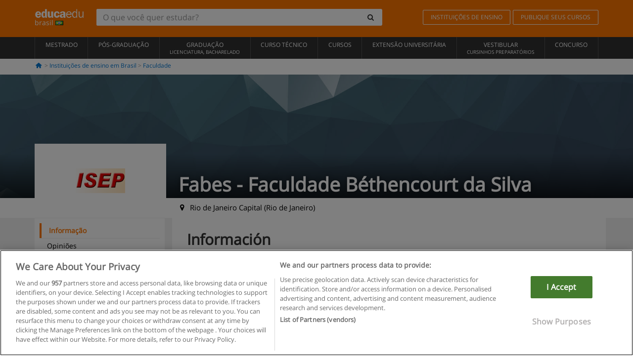

--- FILE ---
content_type: text/html; charset=UTF-8
request_url: https://www.educaedu-brasil.com/centros/fabes--faculdade-bethencourt-da-silva-uni1609
body_size: 16854
content:
<!DOCTYPE html>
<html lang="pt-BR">
    
    <head>
        
        <meta charset="UTF-8">
        <meta http-equiv="X-UA-Compatible" content="IE=edge">
        <meta name="viewport" content="width=device-width, initial-scale=1.0">
           
           <link rel="amphtml" href="https://www.educaedu-brasil.com/amp/centros/fabes--faculdade-bethencourt-da-silva-uni1609">
        <link rel="canonical" href="https://www.educaedu-brasil.com/centros/fabes--faculdade-bethencourt-da-silva-uni1609">
    
    <meta name="robots" content="index, follow">
    <meta name="googlebot" content="index, follow">
    <meta name="description" content="Isep é uma instituição de ensino e pesquisa que atua nas áreas de pós graduação lato sensu e stricto sensu  extensão e aperfeiçoamento.  
 
   o">
    
            
            
        <title> 
                         
     
        Fabes - Faculdade Béthencourt da Silva no Rio de Janeiro Capital
            | Educaedu
</title>
        <link rel="dns-prefetch" href="https://static1.educaedu-brasil.com/">
        <link rel="preconnect" href="https://static1.educaedu-brasil.com/" crossorigin >
        <link rel="dns-prefetch" href="https://statictrack.educatrack.com/">
        <link rel="dns-prefetch" href="https://track.educatrack.com/">
        <link rel="dns-prefetch" href="https://fonts.gstatic.com">
        <link rel="dns-prefetch" href="https://www.googletagmanager.com">
        <link rel="dns-prefetch" href="https://www.google-analytics.com">
        <link rel="preconnect" href="https://statictrack.educatrack.com/" crossorigin>
        <link rel="preconnect" href="https://track.educatrack.com/" crossorigin>
        <link rel="preconnect" href="https://fonts.gstatic.com" crossorigin>
        <link rel="preconnect" href="https://www.googletagmanager.com" crossorigin>        
        <link rel="preconnect" href="https://www.google-analytics.com" crossorigin>

        <link rel="preload" href="https://static1.educaedu-brasil.com/build/images/logo-educaedu.svg" fetchpriority="high"  as="image" type="image/svg+xml" >
<link rel="preload" href="https://fonts.gstatic.com/s/opensans/v16/mem8YaGs126MiZpBA-UFVZ0bf8pkAg.woff2" media="(min-width: 768px)" as="font" type="font/woff2" crossorigin>
<link rel="preload" href="https://static1.educaedu-brasil.com/build/fonts/icons-educaedu.2e429f28.woff2" media="(min-width: 768px)" as="font" type="font/woff2" crossorigin>
<style>
    @font-face {
        font-family: "Open sans fallback";
        size-adjust: 103.50%;
        ascent-override: 103%;
        src: local("Arial");
    }
</style>            <style>
        .icon-mail-alt:before{content:'\f0e0'}@-ms-viewport{width:device-width}.btn-orange{color:#fff;background-color:#ff7600;border-color:#eb8500;font-weight:700;border-radius:6px;padding:4px 20px;background:#ff7600;background:-webkit-linear-gradient(#fd8c2b,#ff7600);background:-o-linear-gradient(#fd8c2b,#ff7600);background:-moz-linear-gradient(#fd8c2b,#ff7600);background:linear-gradient(#fd8c2b,#ff7600)}.btn-educaedu-old{border-radius:6px;background:#ff7600;background:-webkit-linear-gradient(#fd8c2b,#ff7600);background:-o-linear-gradient(#fd8c2b,#ff7600);background:-moz-linear-gradient(#fd8c2b,#ff7600);background:linear-gradient(#fd8c2b,#ff7600)}.cta{border-top:1px solid #f2f2f2;margin-top:10px;position:fixed;bottom:0;width:100%;left:0;padding:10px;background-color:#fff}.cta a{display:block}.course-content-row{margin-bottom:7px;font-size:12px}.course-content-row.grey-text{font-size:12px}.grey-text{color:#757575;font-family:Arial,Helvetica,sans-serif}.btn-orange{padding:4px 20px}@media screen and (max-width:767px){.btn-educaedu-old{display:block}.btn-educaedu-old{flex-grow:1;font-size:13px}}.course-buttons .btn-educaedu-primary i{display:none}[class^=icon-]:before{font-family:icons-educaedu;font-style:normal;font-weight:400;speak:none;display:inline-block;text-decoration:inherit;width:1em;margin-right:.2em;text-align:center;font-variant:normal;text-transform:none;line-height:1em;margin-left:.2em;-webkit-font-smoothing:antialiased;-moz-osx-font-smoothing:grayscale}.icon-search:before{content:'\e800'}.icon-down-open:before{content:'\e801'}.icon-cancel:before{content:'\e804'}.icon-location:before{content:'\e808'}.icon-home:before{content:'\e815'}.icon-menu:before{content:'\f008'}html{font-family:sans-serif;-ms-text-size-adjust:100%;-webkit-text-size-adjust:100%}body{margin:0}header,nav,section{display:block}a{background-color:transparent}b,strong{font-weight:700}h1{font-size:2em;margin:.67em 0}img{border:0}svg:not(:root){overflow:hidden}button,input{color:inherit;font:inherit;margin:0}button{overflow:visible}button{text-transform:none}button{-webkit-appearance:button}button::-moz-focus-inner,input::-moz-focus-inner{border:0;padding:0}input{line-height:normal}input[type=search]{-webkit-appearance:textfield;-webkit-box-sizing:content-box;-moz-box-sizing:content-box;box-sizing:content-box}input[type=search]::-webkit-search-cancel-button,input[type=search]::-webkit-search-decoration{-webkit-appearance:none}*{-webkit-box-sizing:border-box;-moz-box-sizing:border-box;box-sizing:border-box}:after,:before{-webkit-box-sizing:border-box;-moz-box-sizing:border-box;box-sizing:border-box}html{font-size:10px}body{font-family:"Helvetica Neue",Helvetica,Arial,sans-serif;font-size:14px;line-height:1.42857143;color:#333;background-color:#fff}button,input{font-family:inherit;font-size:inherit;line-height:inherit}a{color:#337ab7;text-decoration:none}img{vertical-align:middle}.img-responsive{display:block;max-width:100%;height:auto}h1,h2,h3,h4{font-family:inherit;font-weight:500;line-height:1.1;color:inherit}h1,h2,h3{margin-top:20px;margin-bottom:10px}h4{margin-top:10px;margin-bottom:10px}h1{font-size:36px}h3{font-size:24px}h4{font-size:18px}p{margin:0 0 10px}ul{margin-top:0;margin-bottom:10px}.container{padding-right:15px;padding-left:15px;margin-right:auto;margin-left:auto}@media (min-width:768px){.container{width:750px}}@media (min-width:992px){.container{width:970px}}@media (min-width:1200px){.container{width:1170px}}.row{margin-right:-15px;margin-left:-15px}.col-md-12,.col-md-3,.col-md-9,.col-sm-4,.col-sm-8,.col-xs-12{position:relative;min-height:1px;padding-right:15px;padding-left:15px}.col-xs-12{float:left}.col-xs-12{width:100%}@media (min-width:768px){.col-sm-4,.col-sm-8{float:left}.col-sm-8{width:66.66666667%}.col-sm-4{width:33.33333333%}}@media (min-width:992px){.col-md-12,.col-md-3,.col-md-9{float:left}.col-md-12{width:100%}.col-md-9{width:75%}.col-md-3{width:25%}}input[type=search]{-webkit-box-sizing:border-box;-moz-box-sizing:border-box;box-sizing:border-box;-webkit-appearance:none;appearance:none}.form-control{display:block;width:100%;height:34px;padding:6px 12px;font-size:14px;line-height:1.42857143;color:#555;background-color:#fff;background-image:none;border:1px solid #ccc;border-radius:4px;-webkit-box-shadow:inset 0 1px 1px rgba(0,0,0,.075);box-shadow:inset 0 1px 1px rgba(0,0,0,.075)}.form-control::-moz-placeholder{color:#999;opacity:1}.form-control:-ms-input-placeholder{color:#999}.form-control::-webkit-input-placeholder{color:#999}.form-control::-ms-expand{background-color:transparent;border:0}.btn{display:inline-block;margin-bottom:0;font-weight:400;text-align:center;white-space:nowrap;vertical-align:middle;-ms-touch-action:manipulation;touch-action:manipulation;background-image:none;border:1px solid transparent;padding:6px 12px;font-size:14px;line-height:1.42857143;border-radius:4px}.btn-default{color:#333;background-color:#fff;border-color:#ccc}.fade{opacity:0}.collapse{display:none}.input-group{position:relative;display:table;border-collapse:separate}.input-group .form-control{position:relative;z-index:2;float:left;width:100%;margin-bottom:0}.input-group .form-control,.input-group-btn{display:table-cell}.input-group-btn{width:1%;white-space:nowrap;vertical-align:middle}.input-group .form-control:first-child,.input-group-btn:last-child>.btn:not(:last-child):not(.dropdown-toggle){border-top-right-radius:0;border-bottom-right-radius:0}.input-group-btn:last-child>.btn{border-top-left-radius:0;border-bottom-left-radius:0}.input-group-btn{position:relative;font-size:0;white-space:nowrap}.input-group-btn>.btn{position:relative}.input-group-btn>.btn+.btn{margin-left:-1px}.input-group-btn:last-child>.btn{z-index:2;margin-left:-1px}.nav{padding-left:0;margin-bottom:0;list-style:none}.nav>li{position:relative;display:block}.nav>li>a{position:relative;display:block;padding:10px 15px}.navbar{position:relative;min-height:50px;margin-bottom:20px;border:1px solid transparent}.navbar-collapse{padding-right:15px;padding-left:15px;overflow-x:visible;border-top:1px solid transparent;-webkit-box-shadow:inset 0 1px 0 rgba(255,255,255,.1);box-shadow:inset 0 1px 0 rgba(255,255,255,.1);-webkit-overflow-scrolling:touch}.container>.navbar-collapse,.container>.navbar-header{margin-right:-15px;margin-left:-15px}.navbar-brand{float:left;height:50px;padding:15px;font-size:18px;line-height:20px}.navbar-brand>img{display:block}@media (min-width:768px){.navbar{border-radius:4px}.navbar-header{float:left}.navbar-collapse{width:auto;border-top:0;-webkit-box-shadow:none;box-shadow:none}.navbar-collapse.collapse{display:block!important;height:auto!important;padding-bottom:0;overflow:visible!important}.container>.navbar-collapse,.container>.navbar-header{margin-right:0;margin-left:0}.navbar>.container .navbar-brand{margin-left:-15px}.navbar-toggle{display:none}}.navbar-toggle{position:relative;float:right;padding:9px 10px;margin-right:15px;margin-top:8px;margin-bottom:8px;background-color:transparent;background-image:none;border:1px solid transparent;border-radius:4px}.navbar-nav{margin:7.5px -15px}.navbar-nav>li>a{padding-top:10px;padding-bottom:10px;line-height:20px}@media (min-width:768px){.navbar-nav{float:left;margin:0}.navbar-nav>li{float:left}.navbar-nav>li>a{padding-top:15px;padding-bottom:15px}.navbar-form .form-control{display:inline-block;width:auto;vertical-align:middle}.navbar-form .input-group{display:inline-table;vertical-align:middle}.navbar-form .input-group .form-control,.navbar-form .input-group .input-group-btn{width:auto}.navbar-form .input-group>.form-control{width:100%}}.navbar-form{padding:10px 15px;margin-right:-15px;margin-left:-15px;border-top:1px solid transparent;border-bottom:1px solid transparent;-webkit-box-shadow:inset 0 1px 0 rgba(255,255,255,.1),0 1px 0 rgba(255,255,255,.1);box-shadow:inset 0 1px 0 rgba(255,255,255,.1),0 1px 0 rgba(255,255,255,.1);margin-top:8px;margin-bottom:8px}@media (min-width:768px){.navbar-form{width:auto;padding-top:0;padding-bottom:0;margin-right:0;margin-left:0;border:0;-webkit-box-shadow:none;box-shadow:none}.navbar-right{float:right!important;margin-right:-15px}}.navbar-default{background-color:#f8f8f8;border-color:#e7e7e7}.navbar-default .navbar-nav>li>a{color:#777}.navbar-default .navbar-collapse{border-color:#e7e7e7}button.close{padding:0;background:0 0;border:0;-webkit-appearance:none;appearance:none}.modal{position:fixed;top:0;right:0;bottom:0;left:0;z-index:1050;display:none;overflow:hidden;-webkit-overflow-scrolling:touch;outline:0}.modal.fade .modal-dialog{-webkit-transform:translate(0,-25%);-ms-transform:translate(0,-25%);-o-transform:translate(0,-25%);transform:translate(0,-25%)}.modal-dialog{position:relative;width:auto;margin:10px}.modal-content{position:relative;background-color:#fff;-webkit-background-clip:padding-box;background-clip:padding-box;border:1px solid #999;border:1px solid rgba(0,0,0,.2);border-radius:6px;-webkit-box-shadow:0 3px 9px rgba(0,0,0,.5);box-shadow:0 3px 9px rgba(0,0,0,.5);outline:0}.modal-header{padding:15px;border-bottom:1px solid #e5e5e5}.modal-header .close{margin-top:-2px}.modal-title{margin:0;line-height:1.42857143}@media (min-width:768px){.modal-dialog{width:600px;margin:30px auto}.modal-content{-webkit-box-shadow:0 5px 15px rgba(0,0,0,.5);box-shadow:0 5px 15px rgba(0,0,0,.5)}}.container:after,.container:before,.modal-header:after,.modal-header:before,.nav:after,.nav:before,.navbar-collapse:after,.navbar-collapse:before,.navbar-header:after,.navbar-header:before,.navbar:after,.navbar:before,.row:after,.row:before{display:table;content:" "}.container:after,.modal-header:after,.nav:after,.navbar-collapse:after,.navbar-header:after,.navbar:after,.row:after{clear:both}.hidden{display:none!important}.visible-xs{display:none!important}@media (max-width:767px){.visible-xs{display:block!important}.hidden-xs{display:none!important}}body{font-family:'Open sans',Helvetica,Arial,sans-serif;background-color:transparent}h1,h2,h3,h4{font-family:'Open sans',Helvetica,Arial,sans-serif}.btn{font-family:"Open sans",Helvetica,Arial,sans-serif}h1{font-weight:600;margin-top:0;margin-bottom:0;font-size:16px;line-height:18px}h2{font-size:24px;margin-bottom:20px;font-weight:600;color:#333}a{color:#337ab7}@media (max-width:384px){h2{font-size:18px}}h3{font-size:18px}.form-control{-webkit-box-shadow:none;box-shadow:none}@media only screen and (max-width:767px){.hidden-xs{display:none!important}}@media only screen and (max-width:360px){.hidden-xxs{display:none!important}.hidden-xs{display:none!important}}.btn,.form-control{border-radius:2px}.back-to-top{position:fixed;bottom:20px;right:20px;display:none;z-index:9;border-radius:50%;height:35px;width:35px;background-color:transparent;font-size:21px;color:#b7b7b7;padding:0;-ms-transform:rotate(180deg);-webkit-transform:rotate(180deg);transform:rotate(180deg)}[class^=icon-]:before{visibility:visible}.form-control::-webkit-input-placeholder{font-style:normal}.form-control::-moz-placeholder{font-style:normal}.form-control:-ms-input-placeholder{font-style:normal}.form-control:-moz-placeholder{font-style:normal}a{color:#0076d1}button.close{-webkit-appearance:none;padding:0;background:0 0;border:0}.close{float:right;font-size:21px;font-weight:700;line-height:1;color:#000;text-shadow:0 1px 0 #fff;opacity:.2}.SimpleBreadcrumb_container{padding:15px;font-size:12px;width:100%}.breadcrumb-element:not(:last-child):after{content:' > ';color:#999}.barracookies{z-index:99999;position:fixed;left:0;right:0;bottom:0;padding:5px;background:#f5f5f5;line-height:20px;font-size:12px;text-align:center;box-sizing:border-box;display:none}.barracookies a.view-more{color:#f04d00;text-decoration:none;font-size:12px}.barracookies button.cookie-bar-close-option{background-color:transparent;border:0;color:#f04d00}.barracookies .container{position:relative}.barracookies .container .container-text{width:auto;height:auto;margin:0 auto;position:relative;display:inline}.modal{padding-right:0!important}.modal button.close{-webkit-appearance:none;padding:0;background:0 0;border:0}.modal .close{float:right;font-size:21px;font-weight:700;line-height:1;color:#000;text-shadow:0 1px 0 #fff;opacity:.2}.modal-educaedu-old .close{margin-top:-26px;background-color:#ff7800!important;padding:2px 10px!important;opacity:1;border:0;color:#fff;text-shadow:none;position:absolute;z-index:99;right:0;top:1px}.modal-educaedu-old .modal-header .modal-title{display:none}.modal-educaedu-old .modal-header{padding:0;margin-top:-1px}.modal-educaedu-old .modal-content{border-radius:0}.modal-dialog{margin:60px auto 0}.modal-content{border:0}.modal-content-big{width:60%}@media (max-width:1200px){.modal-content-big{width:90%}}.modal-iframe{position:absolute;top:0;left:0}@media screen and (-webkit-min-device-pixel-ratio:0){input{font-size:16px!important}}ul.full-width li span{display:block;font-size:10px;margin-top:-6px}ul.full-width{width:100%}ul.full-width li{list-style:none;text-align:center;border-right:1px solid #545454;-webkit-box-flex:1;-ms-flex-positive:1;flex-grow:1}ul.full-width li:first-child{border-left:1px solid #545454}ul.full-width li a{display:block;text-decoration:none}@media only screen and (max-width:995px){ul.full-width li,ul.full-width li:first-child{border-right:none;border-left:none}ul.full-width li a{font-size:12px}ul.full-width li span{font-size:8px}}ul.full-width{display:table;table-layout:fixed;display:-webkit-box;display:-ms-flexbox;display:flex;-webkit-box-orient:horizontal;-webkit-box-direction:normal;-ms-flex-direction:row;flex-direction:row}.navbar-collapse{padding-right:0;padding-left:0}.navbar-orange{background:#ff7600;margin-bottom:0;border-radius:0}.navbar-orange a{color:#fff}.navbar-orange .navbar-brand{height:auto;padding:18px 15px 14px;font-size:14px}.navbar-brand span img{vertical-align:baseline;height:9px}.navbar-orange .navbar-brand>img{height:18px}.navbar-orange .navbar-nav>li>a{border:1px solid;padding-top:4px;padding-bottom:4px;margin-top:20px;margin-left:5px;font-size:12px}.navbar-orange .navbar-right{margin-right:0}.navbar-nav>li>a{padding-top:25px;padding-bottom:25px}.navbar{min-height:0;margin-bottom:0;border-radius:0;border:0}.navbar-toggle{margin-bottom:0;font-size:21px;color:#fff;padding:5px 0;border-radius:2px}.navbar-default{background-color:#303030}.navbar-default .navbar-nav>li>a{color:#fff}.navbar-default .navbar-nav>li>a{font-size:12px;padding:6px 0 4px;text-transform:uppercase;height:100%}.navbar-brand>img{vertical-align:baseline;width:100px}.navbar-form{padding:10px;display:inline-block}.navbar-form .input-group-btn .btn{border-left-color:transparent}.navbar-form .form-control{border:0;-webkit-box-shadow:none;box-shadow:none}.navbar-form .btn,.navbar-form .form-control{border:1px solid #fff}@media only screen and (max-width:767px){.navbar-orange .navbar-brand{padding:12px 16px 10px 15px}.li-centers{border-top:1px solid #545454}.navbar-form .input-group>.form-control{width:100%}.navbar-form{margin-top:0;margin-bottom:0;padding-top:0;border-top:0;box-shadow:none;display:block}.navbar-brand>img{width:100px}}.header-buscador button,.header-buscador input{border:0;box-shadow:none}.header-buscador .btn-close{display:none}.header-buscador .input-group-btn .btn{border-top-right-radius:3px!important;border-bottom-right-radius:3px!important}@media (max-width:767px){.barracookies .container .container-text{display:block}.header-buscador{max-width:100%;position:fixed;z-index:10;top:0;right:15px;border:0;left:15px;background:#fff;border-bottom:1px solid #ccc;box-shadow:0 0 5px rgba(0,0,0,.2)}.header-buscador .navbar-form{margin-right:0;margin-left:0;margin-top:12px;margin-bottom:2px}.header-search-action-button{background-color:#ff7600;color:#fff;border:1px solid #ff7600!important;border-radius:3px!important}.header-search-action-button .icon-search:before{font-size:18px}.header-buscador .btn-close{border:0;margin-left:2px;display:inline-block;background-color:transparent;color:var(--color-grisoscuro)}.header-buscador .input-group-btn{padding-left:10px}.header-buscador .navbar-form input{border-bottom:1px solid}}@media (min-width:768px){.header-buscador.collapse{display:inline-table!important}.header-buscador{width:calc(100% - 480px)}.header-buscador .navbar-form,.header-buscador .navbar-form .input-group{width:100%}}header h1{font-size:24px;line-height:40px;text-align:left;font-weight:400;color:#fff}header a,header h1,nav a{font-family:'Open Sans',sans-serif}ul{list-style:none}h2,h3,h4,header h1{font-family:var(--headings-font);margin-top:1.5em;margin-bottom:.1em;line-height:1.5em!important;font-weight:700}h2{font-size:30px}h3{font-weight:700;font-size:21px}h4{font-size:18px;font-weight:600}div>h2:first-child{margin-top:0}p{margin:0 0 20px}:root{--scrollspy-height:51px}.side-menu-block{position:-webkit-sticky;position:-moz-sticky;position:-o-sticky;position:-ms-sticky;position:sticky;top:0;z-index:5}.side-menu{background-color:#fff;-webkit-box-shadow:0 2px 3px 0 rgba(0,0,0,.07);-moz-box-shadow:0 0 9px 0 rgba(0,0,0,.07);box-shadow:0 2px 3px 0 rgba(0,0,0,.07);margin:0 -15px;height:var(--scrollspy-height);z-index:12;overflow-y:hidden;border-bottom:1px solid #f2f2f2;border-top:1px solid #f2f2f2}.side-menu ul{padding:0;margin:0}.side-menu li{border:none;line-height:18px;margin-bottom:0;background-color:#fff;border-top:1px solid #eee;position:relative;margin-top:0}.side-menu li:first-child{border-top:0}.side-menu .link{padding:16px 50px 16px 15px;color:#000;display:block;width:100%;overflow:hidden;white-space:nowrap;text-overflow:ellipsis;font-size:1.2em}.side-menu .link.active{color:#ff7600;text-decoration:none;font-weight:600}.side-menu .open-button{position:absolute;top:0;bottom:0;right:0;text-align:right;background-color:transparent;border:0;height:51px;width:100%;padding:15px 25px}.side-menu-logo{display:none}@media (min-width:768px){.side-menu-block{top:15px}.side-menu{height:auto;padding:10px;margin:auto;-webkit-box-shadow:none;-moz-box-shadow:none;box-shadow:none}.side-menu ul{transform:translateY(0)!important}.side-menu .link{padding:6px 30px 6px 15px;white-space:break-spaces;font-size:1em}.side-menu .link.active{border-left:4px solid #ff7600}.side-menu .open-button{display:none}}.center-detail-body{background-color:#f2f2f2}.center-detail-block{background-color:#fff;margin-bottom:20px;padding:20px 0}@media (min-width:768px){.center-detail-block{padding-left:15px;padding-right:15px}}.SimpleBreadcrumb_container{background-color:#fff;padding:5px 15px 10px}.ficha .navbar-brand{width:224px;height:130px;float:left;padding:0;margin-top:-80px;margin-left:0!important;overflow:hidden;background:#fff;text-align:center;line-height:160px;color:#fff!important;font-size:2em;position:relative}@media (min-width:768px){.ficha .navbar-brand{width:220px}.ficha .navbar-brand img{max-width:190px;width:auto}}@media (min-width:992px){.ficha .navbar-brand{width:214px;height:120px;margin-top:-80px}}.ficha .navbar-brand img{position:absolute;margin:auto;top:0;left:0;right:0;bottom:0}@media (min-width:1200px){.ficha .navbar-brand{width:266px;height:150px;margin-top:-110px}.ficha .navbar-brand img{max-width:240px}}.fondo-imagen{overflow:hidden;height:250px;position:relative}.fondo-imagen img{width:100%;height:auto;position:absolute;top:0;bottom:0;margin-top:auto;margin-bottom:auto}@media (min-width:768px){.SimpleBreadcrumb_container{background-color:transparent}.fondo-negro{background:rgba(0,0,0,.7);background:-webkit-linear-gradient(transparent,rgba(0,0,0,.7));background:-o-linear-gradient(transparent,rgba(0,0,0,.7));background:-moz-linear-gradient(transparent,rgba(0,0,0,.7));background:linear-gradient(transparent,rgba(0,0,0,.7));height:90px;margin-top:-90px;position:absolute;width:100%}}.site-name{color:#fff;font-size:2.8em;line-height:45px!important;margin-bottom:46px!important;bottom:0;text-shadow:0 0 10px rgba(0,0,0,.5);margin-left:25px;position:absolute;display:inline-block}@media (max-width:992px){.site-name{font-size:2.4em}}@media (max-width:767px){.fondo-imagen{max-height:70px}.site-name{position:inherit;color:#000;font-size:20px;line-height:1.4em!important;text-shadow:none;padding:5px 0;margin-bottom:0!important;margin-left:0;margin-top:0}.ficha .navbar-brand{max-width:100px;max-height:55px;float:left;margin-top:-22px;margin-right:10px;border:3px solid #fff}}.site-description{color:#000;font-size:1.1em;float:left;margin-top:9px!important;margin-left:22px;position:absolute}.center-header{max-height:360px;overflow:hidden}@media (max-width:490px){.site-description{color:#fff;font-size:1.3em;float:left;margin-top:-80px!important;margin-left:125px}}.back-to-top{bottom:55px}.center-logo{display:none;grid-area:center-logo}.course-title{grid-area:course-title}.course-info{grid-area:course-info}.course-description{display:none;grid-area:course-description}.course-buttons{grid-area:course-buttons}.course-download-button{grid-area:course-download-button}.course-whatsapp-button{grid-area:course-whatsapp-button}.course-info-button{grid-area:course-info-button}.sf-minitoolbar{background-color:#222;border-top-left-radius:4px;bottom:0;box-sizing:border-box;display:none;height:36px;padding:6px;position:fixed;right:0;z-index:99999}.sf-minitoolbar button{background-color:transparent;padding:0;border:none}.sf-minitoolbar svg{max-height:24px;max-width:24px;display:inline}.sf-toolbar-clearer{clear:both;height:36px}.sf-display-none{display:none}.sf-toolbarreset *{box-sizing:content-box;vertical-align:baseline;letter-spacing:normal;width:auto}.sf-toolbarreset{background-color:#222;bottom:0;box-shadow:0 -1px 0 rgba(0,0,0,.2);color:#eee;font:11px Arial,sans-serif;left:0;margin:0;padding:0 36px 0 0;position:fixed;right:0;text-align:left;text-transform:none;z-index:99999;direction:ltr;-webkit-font-smoothing:subpixel-antialiased;-moz-osx-font-smoothing:auto}.sf-toolbarreset svg{height:20px;width:20px;display:inline-block}.sf-toolbarreset .sf-cancel-button{color:#444}.sf-toolbarreset .hide-button{background:#444;display:block;position:absolute;top:0;right:0;width:36px;height:36px;text-align:center;border:none;margin:0;padding:0}.sf-toolbarreset .hide-button svg{max-height:18px;margin-top:1px}.sf-toolbar-block{display:block;float:left;height:36px;margin-right:0;white-space:nowrap;max-width:15%}.sf-toolbar-block>a{display:block;text-decoration:none;background-color:transparent;color:inherit}.sf-toolbar-block span{display:inline-block}.sf-toolbar-block .sf-toolbar-value{color:#f5f5f5;font-size:13px;line-height:36px;padding:0}.sf-toolbar-block .sf-toolbar-info{border-collapse:collapse;display:table;z-index:100000}.sf-toolbar-block .sf-toolbar-info-piece{border-bottom:3px solid transparent;display:table-row}.sf-toolbar-block .sf-toolbar-info-piece:last-child{margin-bottom:0}.sf-toolbar-block .sf-toolbar-info-piece b{color:#aaa;display:table-cell;font-size:11px;padding:4px 8px 4px 0}.sf-toolbar-block:not(.sf-toolbar-block-dump) .sf-toolbar-info-piece span{color:#f5f5f5}.sf-toolbar-block .sf-toolbar-info-piece span{font-size:12px}.sf-toolbar-block .sf-toolbar-info{background-color:#444;bottom:36px;color:#f5f5f5;display:none;padding:9px 0;position:absolute}.sf-toolbar-block .sf-toolbar-icon{display:block;height:36px;padding:0 7px;overflow:hidden;text-overflow:ellipsis}.sf-toolbar-block-request .sf-toolbar-icon{padding-left:0;padding-right:0}.sf-toolbar-block .sf-toolbar-icon svg{border-width:0;position:relative;top:8px;vertical-align:baseline}.sf-toolbar-block .sf-toolbar-icon svg+span{margin-left:4px}.sf-toolbar-icon .sf-toolbar-value{display:none}@media (min-width:768px){.sf-toolbar-icon .sf-toolbar-value{display:inline}.sf-toolbar-block .sf-toolbar-icon svg{top:6px}.sf-toolbar-block .sf-toolbar-icon{padding:0 10px}.sf-toolbar-block-request .sf-toolbar-icon{padding-left:0;padding-right:0}.sf-toolbar-block .sf-toolbar-info-piece b{font-size:12px}.sf-toolbar-block .sf-toolbar-info-piece span{font-size:13px}}        
    </style>
        
         
        
        <link rel="shortcut icon" href="https://static1.educaedu-brasil.com/build/images/favicon-educaedu.ico">
        <link rel="apple-touch-icon" href="https://static1.educaedu-brasil.com/apple-touch-icon.png">
        
        <script>
            window.onerror = function (msg, file, lineNo, columnNo, error){
                if(/googlebot/i.test(navigator.userAgent)){
                    return false;
                }
                var params = 'url='+window.location.href+'&line='+lineNo+'&col='+columnNo+'&message='+msg+'&error='+error+'&file='+file;
                var xhttp = new XMLHttpRequest();
                xhttp.open('POST','/js-errors',true);
                xhttp.setRequestHeader('Content-type', 'application/x-www-form-urlencoded');
                xhttp.send(params);
                if(typeof error !== 'undefined') {
                    dataLayer = dataLayer || [];
                    dataLayer.push({'event':'error_js'});
                }
                return false;
            };
        </script>

                    <script>var userEmail = '';</script>
                
            <script>
        var pageOptions = { 
            'pubId' : 'pub-0159970609929852',
            'channel': '4366735624',
            'adtest': 'off',                   
            'hl': 'pt',
            'ie': 'utf8',
            'oe': 'utf8',
            'mode': '',
            'siteLinks': false,
            'personalizedAds': true,
            'styleId': '5412800633',
            'query': 'Fabes faculdade béthencourt da silva no Brasil',
            'number': 3
        };

        var adblocks = [{'container' : 'adsgoogle2'}]; 

                 
            adblocks.push({'container' : 'adsgoogle1'}); 
         

    </script> 
        
        <!-- Google Tag Manager -->
        <script>(function(w,d,s,l,i){w[l]=w[l]||[];w[l].push({'gtm.start':
        new Date().getTime(),event:'gtm.js'});var f=d.getElementsByTagName(s)[0],
        j=d.createElement(s),dl=l!='dataLayer'?'&l='+l:'';j.async=true;j.src=
        'https://www.googletagmanager.com/gtm.js?id='+i+dl;f.parentNode.insertBefore(j,f);
        })(window,document,'script','dataLayer','GTM-NWCBB9P');</script>
        <!-- End Google Tag Manager -->
        
                      
        <script async='async' src='https://www.googletagservices.com/tag/js/gpt.js'></script>
<script>
  var googletag = googletag || {};
  googletag.cmd = googletag.cmd || [];
</script>

<script>
var gptAdSlots = [];

googletag.cmd.push(function() {

    var map_sidebar_1 = googletag.sizeMapping()
        .addSize([0, 0], [[300, 250]])
        .addSize([320,0], [[300, 250]])
        .addSize([480,0], [[300, 250]])
        .addSize([768,0], [])
        .addSize([992,0], [[300, 250]])
        .build(); 

    var map_sidebar_2 = googletag.sizeMapping()
        .addSize([0, 0], [[300, 250]])
        .addSize([320,0], [[300, 250]])
        .addSize([768,0], [[160, 600],[120, 600]])
        .build();

    var map_content_1 = googletag.sizeMapping()
        .addSize([0, 0], [[300, 250]])
        .addSize([768,0], [[468,60]])
        .addSize([1200,0], [[728, 90]])
        .build();

    var map_content_2 = googletag.sizeMapping()
        .addSize([0, 0], [[300, 250]])
        .addSize([768,0], [[468,60]])
        .addSize([1200,0], [[728, 90]])
        .build();

    var map_content_3 = googletag.sizeMapping()
        .addSize([0, 0], [[300, 250]])
        .addSize([768,0], [[468,60]])
        .addSize([1200,0], [[728, 90]])
        .build();
        
    var map_leaderboard = googletag.sizeMapping()
        .addSize([0, 0], [[320, 50]])
        .addSize([320,0], [[320, 100],[320, 50]])
        .addSize([480,0], [[468, 60]])
        .addSize([768,0], [[728, 90]])
        .addSize([992,0], [[970, 90],[728, 90]])
        .build();

                gptAdSlots[0] = googletag.defineSlot('/41992410/EDU_CONTENT_1', [[468, 60], [300, 250], [728, 90]], 'div-gpt-ad-1645100302473-0')
            .defineSizeMapping(map_content_1)
            .setCollapseEmptyDiv(true)
            .addService(googletag.pubads());    
                    gptAdSlots[1] = googletag.defineSlot('/41992410/EDU_CONTENT_2', [[468, 60], [300, 250], [728, 90]], 'div-gpt-ad-1645100382073-0')
            .defineSizeMapping(map_content_2)
            .setCollapseEmptyDiv(true)
            .addService(googletag.pubads());    
                    gptAdSlots[2] = googletag.defineSlot('/41992410/EDU_CONTENT_2', [[468, 60], [300, 250], [728, 90]], 'div-gpt-ad-1645100432413-0')
            .defineSizeMapping(map_content_3)
            .setCollapseEmptyDiv(true)
            .addService(googletag.pubads());    
                        

    googletag.enableServices();
});
</script>
        
    </head>
    
    <body>
                 
        <!-- Google Tag Manager (noscript) -->
        <noscript><iframe src="https://www.googletagmanager.com/ns.html?id=GTM-NWCBB9P"
        height="0" width="0" style="display:none;visibility:hidden"></iframe></noscript>
        <!-- End Google Tag Manager (noscript) -->
        
        
                        <header class="header navbar navbar-orange country-code-br">
        <div class="container">
            
            <div class="navbar-header">
                <button  type="button" class="dev-open-menu navbar-toggle collapsed" aria-label="Menu" data-toggle="collapse" data-target="#navbar" aria-expanded="false" aria-controls="navbar">
                    <i class="icon-menu"></i>
                    <i class="icon-cancel ri-close-circle-line hidden"></i>
                </button>
                <button type="button" class="dev-open-search navbar-toggle collapsed" aria-label="procurar" data-toggle="collapse" data-target="#navbar-buscador" aria-expanded="false" aria-controls="navbar-buscador">
                    <span class="icon-search"></span>
                </button>

                <a class="navbar-brand" href="https://www.educaedu-brasil.com/" title="Educaedu Brasil">
                                            <img src="https://static1.educaedu-brasil.com/build/images/logo-educaedu.svg" onerror="this.onerror=null; this.src='https://static1.educaedu-brasil.com/build/images/logo-educaedu.png'" width="300" height="55" alt="Educaedu">                        
                                        <span class="hidden-xxs">
                        brasil
                        <img src="https://static1.educaedu-brasil.com/build/images/br.gif" alt="" width="16" height="11">
                    </span>
                </a> 
            </div>

            <div id="navbar-buscador" class="navbar-collapse collapse header-buscador" aria-expanded="false" role="navigation">
                <form class="navbar-form" method="get" action="https://www.educaedu-brasil.com/nf/search.php">
                    <div class="input-group">
                        <input type="search" name="txtBusqueda" id="header_search_text" aria-label="O que você quer estudar?" class="header_search_text form-control" placeholder="O que você quer estudar?">
                        <span class="input-group-btn">
                            <button class="btn btn-default header-search-action-button" aria-label="procurar" type="submit">
                                <span class="icon-search"></span>
                            </button>
                            <button class="btn btn-close" type="button" aria-label="Apagar"  data-toggle="collapse" data-target="#navbar-buscador">
                                <i class="icon-cancel ri-close-circle-line"></i>
                            </button>
                        </span>
                    </div>
                </form>
            </div>

            <ul class="nav navbar-nav navbar-right hidden-xs">               
                <li>
                                        <a href="https://www.educaedu-brasil.com/centros" class="btn" title="Instituições de ensino">
                        INSTITUIÇÕES DE ENSINO
                    </a>
                </li>
                <li>
                    <a href="https://www.educaedu-brasil.com/acesso-centro-educacional/publique-seus-cursos.php" class="btn" title="Publique seus cursos">
                        PUBLIQUE SEUS CURSOS
                    </a>
                </li>
            </ul>

        </div>
    </header>

    <nav class="navbar navbar-default">
        <div class="container">

            <div id="navbar" class="collapse navbar-collapse">

                <ul class="nav navbar-nav full-width">
                                    
                                                                                                                                                                                            
                                                                                                    <li class="">
                        <a href="https://www.educaedu-brasil.com/mestrado" title="Mestrado">
                            Mestrado
                                                    </a>
                    </li>
                    
                                    
                                                                                                                                                                                            
                                                                                                    <li class="">
                        <a href="https://www.educaedu-brasil.com/pos-graduacao" title="Pós-graduação">
                            Pós-graduação
                                                    </a>
                    </li>
                    
                                    
                                                                                        
                                                                                                    <li class="">
                        <a href="https://www.educaedu-brasil.com/graduacao" title="Graduação  licenciatura, bacharelado">
                            Graduação
                            <span> licenciatura, bacharelado</span>                        </a>
                    </li>
                    
                                    
                                                                                                                                                                                            
                                                                                                    <li class="">
                        <a href="https://www.educaedu-brasil.com/curso-tecnico" title="Curso técnico">
                            Curso técnico
                                                    </a>
                    </li>
                    
                                    
                                                                                                                                                                                            
                                                                                                    <li class="">
                        <a href="https://www.educaedu-brasil.com/cursos" title="Cursos">
                            Cursos
                                                    </a>
                    </li>
                    
                                    
                                                                                                                                                                                            
                                                                                                    <li class="">
                        <a href="https://www.educaedu-brasil.com/extensao-universitaria" title="Extensão Universitária">
                            Extensão Universitária
                                                    </a>
                    </li>
                    
                                    
                                                                                        
                                                                                                    <li class="">
                        <a href="https://www.educaedu-brasil.com/vestibular" title="Vestibular Cursinhos Preparatórios">
                            Vestibular
                            <span>Cursinhos Preparatórios</span>                        </a>
                    </li>
                    
                                    
                                                                                                                                                                                            
                                                                                                    <li class="">
                        <a href="https://www.educaedu-brasil.com/concurso" title="Concurso">
                            Concurso
                                                    </a>
                    </li>
                    
                                    <li class="li-centers visible-xs">
                                                <a href="https://www.educaedu-brasil.com/centros" class="btn" title="Instituições de ensino">
                            INSTITUIÇÕES DE ENSINO
                        </a>
                    </li>
                </ul>

            </div>

        </div>
    </nav>            
        
        
        
    <div class="container">
        
<div class="row">
    <div id="header.page.breadcrumb" class="col-xs-12 SimpleBreadcrumb_container">
                    <span class="breadcrumb-element">
                        <a href="https://www.educaedu-brasil.com/"
                           title="Ir a la Home" class="SimpleBreadcrumb_link"><i class="icon-home"></i></a>
                    </span>
        <span class="breadcrumb-element">
                                                            <a href="https://www.educaedu-brasil.com/centros" title="Instituições de ensino em Brasil" class="SimpleBreadcrumb_link">Instituições de ensino em Brasil</a>
                    </span>
                                                    <span class="breadcrumb-element">
                                <a href="https://www.educaedu-brasil.com/centros/faculdade" title="Faculdade" class="SimpleBreadcrumb_link">
                                    Faculdade
                                </a>
                            </span>
                        </div>
                                                                                                                                                                                                    
                <script type="application/ld+json">
                        {"@context":"https:\/\/schema.org","@type":"BreadcrumbList","itemListElement":[{"@type":"ListItem","position":1,"name":"Ir a la Home","item":{"id":"https:\/\/www.educaedu-brasil.com\/"}},{"@type":"ListItem","position":2,"name":"Institui\u00e7\u00f5es de ensino em Brasil","item":{"id":"https:\/\/www.educaedu-brasil.com\/centros"}},{"@type":"ListItem","position":3,"name":"Faculdade","item":{"id":"https:\/\/www.educaedu-brasil.com\/centros\/faculdade"}},{"@type":"ListItem","position":4,"name":"Fabes - Faculdade B\u00e9thencourt da Silva"}]}
                    </script>
    </div>
    </div>
    
        <div class="center-header  ">
        <div class="fondo-imagen">
            <img src="https://static1.educaedu-brasil.com/img/centers-header/default_header_mobile.jpg" 
                 srcset="https://static1.educaedu-brasil.com/img/centers-header/default_header_mobile.jpg 360w, https://static1.educaedu-brasil.com/img/centers-header/default_header.jpg 1750w" 
                 sizes="(max-width: 767px) 360px, 100vw" 
                 alt="" 
                 height="130" 
                 width="400">
        </div>
        <div class="fondo-negro"></div>
    </div>      
    
    <header id="header" class="ficha container  "> 
    <div class="row">
        <div class="col-md-12">
            <div class="ficha-header">
                <div class="navbar-brand"><img class="img-responsive" src="https://static1.educaedu-brasil.com/logos/23/1609.jpg" alt="Fabes - Faculdade Béthencourt da Silva"></div>
                    <script>
        dataLayer = dataLayer || [];

        var centerViewsObj = dataLayer.find(item => item.centerViews);
        if (centerViewsObj) {
            centerViewsObj.centerViews.push({'idMaestro': 104770, 'name': 'Fabes - Faculdade Béthencourt da Silva'});
        } else {
            dataLayer.push({
                'centerViews': [{'idMaestro': 104770, 'name': 'Fabes - Faculdade Béthencourt da Silva'}]
            });
        }
    </script>
                <div class="site-name-block">
                    <h1 class="site-name"> Fabes - Faculdade Béthencourt da Silva </h1>
                                            <span class="site-description hidden-xs"><i class="icon-location ri-map-pin-line"></i>
                                                                                                                                                                                                                                                                                                                                                                                                                                                        
                                                        Rio de Janeiro Capital (Rio de Janeiro)
        
                                                                        </span>                    
                </div>
            </div>
        </div>
    </div>    
</header>

    <section class="center-detail-body">
        <div class="container">
            <div class="row">
                                    <div class="col-md-3 col-sm-4 col-xs-12 side-menu-block">                    
                        <div class="side-menu-content">
    <div class="side-menu">
        <div class="side-menu-logo"><img class="img-responsive" src="https://static1.educaedu-brasil.com/logos/23/1609.jpg" alt="Fabes - Faculdade Béthencourt da Silva"></div>        
        <ul>
                            <li><a href="#anchor-info" class="link active">Informação</a></li>
                
                        

                                    <li><a href="#anchor-opiniones" class="link">Opiniões</a></li>
                        
                        <li><a href="#anchor-cursos" class="link">Oferta de treinamento</a></li>
                       
                    </ul>
        <span class="open-button"><i class="icon-down-open"></i></span>
    </div>
    <div class="cta"><a href="#anchor-cursos" class="btn btn-orange btn-educaedu-old"><i class="icon-mail-alt"></i> Solicitar informações</a></div>
</div>                    </div>
                                
                <div class="col-md-9 col-sm-8 col-xs-12  center-detail-content scroll-container">
                                                    <div id="anchor-info" class="row center-info center-detail-block scrollspy">
            <div class="col-xs-12">
                           
                                   
                            </div>        
            
            <div class="col-xs-12">
                <h2>Información</h2>
                
                                                      
    <div class="col-md-5 col-xs-12 pull-right seal-block-container">
        <div class="seal-block-row" >

                            <div class="col-md-12 col-xs-6 global-rating seal-block"> 
                    <div class="global-rating-value">4.4</div>
                    <div class="stars stars-big">
                        <ul>
                                                                                            <li><i class="icon-star"></i></li>
                                                                                                                            <li><i class="icon-star"></i></li>
                                                                                                                            <li><i class="icon-star"></i></li>
                                                                                                                            <li><i class="icon-star"></i></li>
                                                                                                                            <li><i class="icon-star-empty"></i></li>
                                                             
                        </ul>                
                    </div>
                    <div>
                        <a href="#anchor-opiniones" title="5 Opiniões" class="scroll">5 Opiniões </a>
                    </div>
                </div>
             

                    </div>
    </div>
                          
                
                <span><span>&nbsp;</span>ISEP é uma Instituição de Ensino e Pesquisa que atua nas áreas de pós-graduação lato-sensu e stricto-sensu, extensão e aperfeiçoamento.<span>&nbsp;</span><br />
<br />
&nbsp;&nbsp;&nbsp;O ISEP estimula a pesquisa por acreditar que é um instrumento indispensável para construção do conhecimento no processo ensino-apendizagem .<span>&nbsp;</span><br />
<br />
&nbsp;&nbsp;&nbsp;O ISEP procura sempre vitalizar a relação entre o meio acadêmico e o empresarial, atendendo a carência das organizações por profissionais qualificados para enfrentar um ambiente cada vez mais competitivo. <span><br /></span></span>
            </div>
        </div>              
        
                                                                <div class="adsense">
            <div id='div-gpt-ad-1645100302473-0' class="content_1">
                <script>
                    var google_ads_display = google_ads_display || [];
                    google_ads_display.push('div-gpt-ad-1645100302473-0');
                </script>
            </div>        
        </div>
               
                        
                        
                        
    <div id="anchor-opiniones" class="row center-detail-block scrollspy">
        <h2 class="col-xs-12">Opiniões</h2>    
            <div class="col-md-2 col-xs-12 global-rating">
        <div class="global-rating-value">4.4</div>
        <div class="stars stars-big">
            <ul>
                                                        <li><i class="icon-star"></i></li>
                                                                            <li><i class="icon-star"></i></li>
                                                                            <li><i class="icon-star"></i></li>
                                                                            <li><i class="icon-star"></i></li>
                                                                            <li><i class="icon-star-empty"></i></li>
                                     
            </ul>                
        </div>
    </div>
    <div class="col-md-2 col-xs-6 rating">
                <div class="progress-circle p88 over50">
            <span>88%</span>
            <div class="left-half-clipper">
               <div class="first50-bar"></div>
               <div class="value-bar"></div>
            </div>
        </div>
        <span>Professores</span>
    </div>
   <div class="col-md-2 col-xs-6 rating">
                <div class="progress-circle p88 over50">
            <span>88%</span>
            <div class="left-half-clipper">
               <div class="first50-bar"></div>
               <div class="value-bar"></div>
            </div>
        </div>
        <span>Atendimento ao aluno</span>
    </div>
    <div class="col-md-2 col-xs-6 rating">
                <div class="progress-circle p88 over50">
            <span>88%</span>
            <div class="left-half-clipper">
               <div class="first50-bar"></div>
               <div class="value-bar"></div>
            </div>
        </div>
        <span>Programa de ensino</span>
    </div>
    <div class="col-md-2 col-xs-6 rating">
                <div class="progress-circle p88 over50">
            <span>88%</span>
            <div class="left-half-clipper">
               <div class="first50-bar"></div>
               <div class="value-bar"></div>
            </div>
        </div>
        <span>Material</span>
    </div>
    <div class="col-md-2 col-xs-6 rating">
                <div class="progress-circle p84 over50">
            <span>84%</span>
            <div class="left-half-clipper">
               <div class="first50-bar"></div>
               <div class="value-bar"></div>
            </div>
        </div>
        <span>Instalações</span>
    </div>
       
 
        <div class="col-xs-12">
            <div class="comment-list"> 
                                   <div class="row">
                       <div class="col-md-3 col-sm-3 hidden-xs">
                           <figure>
                               <figcaption class="text-center">Otreblacas Scortegagna</figcaption>
                           </figure>
                       </div>
                       <div class="col-md-9 col-sm-9">
                           <div class="panel panel-default arrow left">
                               <div class="panel-body">
                                   <header>
                                       <div class="comment-user visible-xs"><b>Otreblacas Scortegagna</b></div>
                                       <div class="stars">
                                           <ul>
                                                                                                                                                     <li><i class="icon-star"></i></li>
                                                                                                                                                                                                        <li><i class="icon-star"></i></li>
                                                                                                                                                                                                        <li><i class="icon-star"></i></li>
                                                                                                                                                                                                        <li><i class="icon-star"></i></li>
                                                                                                                                                                                                        <li><i class="icon-star"></i></li>
                                                                                                                      
                                           </ul>
                                       </div>
                                   </header>
                                   <div class="comment-post">
                                       <i>Sem comentários!! Muito bom!! </i>
                                       <p class="text-right">
                                                                                          <a href="https://www.educaedu-brasil.com/graduacao-em-administracao-graduacao-36836.html" title="Graduação em Administração">Graduação em Administração</a>
                                                                                  </p>
                                   </div>
                               </div>
                           </div>
                       </div>
                   </div>
                                  <div class="row">
                       <div class="col-md-3 col-sm-3 hidden-xs">
                           <figure>
                               <figcaption class="text-center">Marilia Tecla Barbosa</figcaption>
                           </figure>
                       </div>
                       <div class="col-md-9 col-sm-9">
                           <div class="panel panel-default arrow left">
                               <div class="panel-body">
                                   <header>
                                       <div class="comment-user visible-xs"><b>Marilia Tecla Barbosa</b></div>
                                       <div class="stars">
                                           <ul>
                                                                                                                                                     <li><i class="icon-star"></i></li>
                                                                                                                                                                                                        <li><i class="icon-star"></i></li>
                                                                                                                                                                                                        <li><i class="icon-star"></i></li>
                                                                                                                                                                                                        <li><i class="icon-star"></i></li>
                                                                                                                                                                                                        <li><i class="icon-star"></i></li>
                                                                                                                      
                                           </ul>
                                       </div>
                                   </header>
                                   <div class="comment-post">
                                       <i>Fiz o curso há 22 anos, hoje, em turma pequena e muito bem atendida pelo corpo docente. Créditos e matéria a contento. </i>
                                       <p class="text-right">
                                                                                          <a href="https://www.educaedu-brasil.com/graduacao-em-comercio-exterior-graduacao-36968.html" title="Graduação em Comércio Exterior">Graduação em Comércio Exterior</a>
                                                                                  </p>
                                   </div>
                               </div>
                           </div>
                       </div>
                   </div>
                                  <div class="row">
                       <div class="col-md-3 col-sm-3 hidden-xs">
                           <figure>
                               <figcaption class="text-center">Luciana Chechel</figcaption>
                           </figure>
                       </div>
                       <div class="col-md-9 col-sm-9">
                           <div class="panel panel-default arrow left">
                               <div class="panel-body">
                                   <header>
                                       <div class="comment-user visible-xs"><b>Luciana Chechel</b></div>
                                       <div class="stars">
                                           <ul>
                                                                                                                                                     <li><i class="icon-star"></i></li>
                                                                                                                                                                                                        <li><i class="icon-star"></i></li>
                                                                                                                                                                                                        <li><i class="icon-star"></i></li>
                                                                                                                                                                                                        <li><i class="icon-star"></i></li>
                                                                                                                                                                                                        <li><i class="icon-star"></i></li>
                                                                                                                      
                                           </ul>
                                       </div>
                                   </header>
                                   <div class="comment-post">
                                       <i>Ótima Faculdade, com valores ótimos e um curso que me deu uma boa formação. </i>
                                       <p class="text-right">
                                                                                          <a href="https://www.educaedu-brasil.com/graduacao-em-administracao-graduacao-36836.html" title="Graduação em Administração">Graduação em Administração</a>
                                                                                  </p>
                                   </div>
                               </div>
                           </div>
                       </div>
                   </div>
                                  <div class="row">
                       <div class="col-md-3 col-sm-3 hidden-xs">
                           <figure>
                               <figcaption class="text-center">Ailton dos Santos</figcaption>
                           </figure>
                       </div>
                       <div class="col-md-9 col-sm-9">
                           <div class="panel panel-default arrow left">
                               <div class="panel-body">
                                   <header>
                                       <div class="comment-user visible-xs"><b>Ailton dos Santos</b></div>
                                       <div class="stars">
                                           <ul>
                                                                                                                                                     <li><i class="icon-star"></i></li>
                                                                                                                                                                                                        <li><i class="icon-star"></i></li>
                                                                                                                                                                                                        <li><i class="icon-star"></i></li>
                                                                                                                                                                                                        <li><i class="icon-star"></i></li>
                                                                                                                                                                                                        <li><i class="icon-star-empty"></i></li>
                                                                                                                      
                                           </ul>
                                       </div>
                                   </header>
                                   <div class="comment-post">
                                       <i>Na época em que lá estudei, basicamente 90% do alunos já eram formados nas áreas de humanas e tecnológicas, porque o público alvo após a licenciatura seriam as escolas técnicas.  O suporte maior da escola foi na parte didática e na formação pedagógica. </i>
                                       <p class="text-right">
                                                                                          <a href="https://www.educaedu-brasil.com/graduacao-em-comercio-exterior-graduacao-36968.html" title="Graduação em Comércio Exterior">Graduação em Comércio Exterior</a>
                                                                                  </p>
                                   </div>
                               </div>
                           </div>
                       </div>
                   </div>
                                  <div class="row">
                       <div class="col-md-3 col-sm-3 hidden-xs">
                           <figure>
                               <figcaption class="text-center">Ivon Queiroz Ferreira</figcaption>
                           </figure>
                       </div>
                       <div class="col-md-9 col-sm-9">
                           <div class="panel panel-default arrow left">
                               <div class="panel-body">
                                   <header>
                                       <div class="comment-user visible-xs"><b>Ivon Queiroz Ferreira</b></div>
                                       <div class="stars">
                                           <ul>
                                                                                                                                                     <li><i class="icon-star"></i></li>
                                                                                                                                                                                                        <li><i class="icon-star"></i></li>
                                                                                                                                                                                                        <li><i class="icon-star"></i></li>
                                                                                                                                                                                                        <li><i class="icon-star-empty"></i></li>
                                                                                                                                                                                                        <li><i class="icon-star-empty"></i></li>
                                                                                                                      
                                           </ul>
                                       </div>
                                   </header>
                                   <div class="comment-post">
                                       <i>Eu achei interessantíssimo esse curso. Foi bom. </i>
                                       <p class="text-right">
                                                                                          <a href="https://www.educaedu-brasil.com/graduacao-em-administracao-graduacao-36836.html" title="Graduação em Administração">Graduação em Administração</a>
                                                                                  </p>
                                   </div>
                               </div>
                           </div>
                       </div>
                   </div>
                
           </div>
        </div>
    </div>                       

                                   
                                            <div class="adsense">
            <div id='div-gpt-ad-1645100382073-0' class="content_2">
                <script>
                    var google_ads_display = google_ads_display || [];
                    google_ads_display.push('div-gpt-ad-1645100382073-0');
                </script>
            </div>        
        </div>
           
                        
                        



                    <div  id="anchor-cursos" class="row center-detail-block center-detail-courses scrollspy ">
    <div class="col-xs-12">
        
                
            <h2>Oferta de treinamento</h2>
        
                


                        <div class="Adsense row">
        <div class="Adsense_container" id="adsgoogle1">
                            <div class="adsense_skeleton"></div>
                            <div class="adsense_skeleton"></div>
                            <div class="adsense_skeleton"></div>
                    
        </div>
    </div>
        

                        
          
    
    <div id="courses_list">
                                <div class="course-row course-link-element" data-url="https://www.educaedu-brasil.com/pos-graduacao-em-gestao-empresarial-pos-graduacao-20534.html">
                <div class="course-title">
                    <a class="course-title-link" href="https://www.educaedu-brasil.com/pos-graduacao-em-gestao-empresarial-pos-graduacao-20534.html" title="Pós-Graduação em Gestão Empresarial" >
                        Pós-Graduação em Gestão Empresarial
                    </a>
                </div>
                <div class="course-info">
                    <div class="course-content-row">
                        <span class="course-info-label">Categoria:</span>
                        <span class="grey-text">Administração de Empresas</span>
                    </div>

                    <div class="course-content-row">
                        <span class="course-info-label">Modalidade:</span>
                        <span class="grey-text">Presencial</span>
                    </div>
                    
                            
                </div>

                <div class="course-description grey-text course-content-row">
                                                                     Capacitar profissionais para atuarem estrategicamente frente aos atuais desafios da Gestão nas organizações contemporâneas. DISCIPLINAS:  
 
 QUALIDADE NA ADMINISTRAÇÃO E EMPREENDEDORISMO EMPRESARIAL  
 GERÊNCIA DE MARKETING  
 GESTÃO DE PESSOAS E A CULTURA ORGANIZACIONAL...
                                    </div>

                                    <div class="course-buttons">
                        
                                                <span class="course-info-button course-modal-link-element btn btn-educaedu-primary" data-url="https://www.educaedu-brasil.com/pos-graduacao-em-gestao-empresarial-pos-graduacao-20534.html?submit_method=info_request" title="Solicitar informações">
                            <i class="icon-mail-alt"></i> Solicitar informações
                        </span>
                    </div>
                            </div>
                 
                                                
                                <div class="course-row course-link-element" data-url="https://www.educaedu-brasil.com/pos-graduacao-em-controladoria-empresarial-pos-graduacao-20527.html">
                <div class="course-title">
                    <a class="course-title-link" href="https://www.educaedu-brasil.com/pos-graduacao-em-controladoria-empresarial-pos-graduacao-20527.html" title="Pós-Graduação em Controladoria Empresarial" >
                        Pós-Graduação em Controladoria Empresarial
                    </a>
                </div>
                <div class="course-info">
                    <div class="course-content-row">
                        <span class="course-info-label">Categoria:</span>
                        <span class="grey-text">Contabilidade</span>
                    </div>

                    <div class="course-content-row">
                        <span class="course-info-label">Modalidade:</span>
                        <span class="grey-text">Presencial</span>
                    </div>
                    
                            
                </div>

                <div class="course-description grey-text course-content-row">
                                                                     Aprimorar a performance dos profissionais, atualizando, capacitando e aprofundando seus conhecimentos sobre novos conceitos de gestão, dando subsídio para tomada de decisões empresariais quanto aos aspectos gerenciais e fiscais. 
Qualificar o aluno para a pesquisa....
                                    </div>

                                    <div class="course-buttons">
                        
                                                <span class="course-info-button course-modal-link-element btn btn-educaedu-primary" data-url="https://www.educaedu-brasil.com/pos-graduacao-em-controladoria-empresarial-pos-graduacao-20527.html?submit_method=info_request" title="Solicitar informações">
                            <i class="icon-mail-alt"></i> Solicitar informações
                        </span>
                    </div>
                            </div>
                 
                                                
                                <div class="course-row course-link-element" data-url="https://www.educaedu-brasil.com/pos-graduacao-em-docencia-superior-pos-graduacao-20528.html">
                <div class="course-title">
                    <a class="course-title-link" href="https://www.educaedu-brasil.com/pos-graduacao-em-docencia-superior-pos-graduacao-20528.html" title="Pós-Graduação em Docência Superior" >
                        Pós-Graduação em Docência Superior
                    </a>
                </div>
                <div class="course-info">
                    <div class="course-content-row">
                        <span class="course-info-label">Categoria:</span>
                        <span class="grey-text">Ensino Superior</span>
                    </div>

                    <div class="course-content-row">
                        <span class="course-info-label">Modalidade:</span>
                        <span class="grey-text">Presencial</span>
                    </div>
                    
                            
                </div>

                <div class="course-description grey-text course-content-row">
                                                                    Pós-Graduação em Docência Superior Capacitar o profissional para o exercício da função docente nas Instituições de Ensino Superior através de estudos e pesquisa.  
 
Qualificar o aluno para a pesquisa. DisciplinasDidática do Ensino Superior Metodologia da Pesquisa...
                                    </div>

                                    <div class="course-buttons">
                        
                                                <span class="course-info-button course-modal-link-element btn btn-educaedu-primary" data-url="https://www.educaedu-brasil.com/pos-graduacao-em-docencia-superior-pos-graduacao-20528.html?submit_method=info_request" title="Solicitar informações">
                            <i class="icon-mail-alt"></i> Solicitar informações
                        </span>
                    </div>
                            </div>
                 
                                                
                                <div class="course-row course-link-element" data-url="https://www.educaedu-brasil.com/pos-graduacao-em-docencia-superior-e-profissional-pos-graduacao-20535.html">
                <div class="course-title">
                    <a class="course-title-link" href="https://www.educaedu-brasil.com/pos-graduacao-em-docencia-superior-e-profissional-pos-graduacao-20535.html" title="Pós-Graduação em Docência Superior e Profissional" >
                        Pós-Graduação em Docência Superior e Profissional
                    </a>
                </div>
                <div class="course-info">
                    <div class="course-content-row">
                        <span class="course-info-label">Categoria:</span>
                        <span class="grey-text">Ensino Superior</span>
                    </div>

                    <div class="course-content-row">
                        <span class="course-info-label">Modalidade:</span>
                        <span class="grey-text">Presencial</span>
                    </div>
                    
                            
                </div>

                <div class="course-description grey-text course-content-row">
                                                                    Pós-Graduação em Docência Superior e Profissional Qualificar os profissionais graduados nas diferentes áreas do conhecimento para o uso de metodologias de ensino adequado para o nível superior e profissional. DISCIPLINAS:Didática I Didática II: Currículo, Planejamento...
                                    </div>

                                    <div class="course-buttons">
                        
                                                <span class="course-info-button course-modal-link-element btn btn-educaedu-primary" data-url="https://www.educaedu-brasil.com/pos-graduacao-em-docencia-superior-e-profissional-pos-graduacao-20535.html?submit_method=info_request" title="Solicitar informações">
                            <i class="icon-mail-alt"></i> Solicitar informações
                        </span>
                    </div>
                            </div>
                 
                                                
                                <div class="course-row course-link-element" data-url="https://www.educaedu-brasil.com/pos-graduacao-em-gestao-financeira-pos-graduacao-20529.html">
                <div class="course-title">
                    <a class="course-title-link" href="https://www.educaedu-brasil.com/pos-graduacao-em-gestao-financeira-pos-graduacao-20529.html" title="Pós-Graduação em Gestão Financeira" >
                        Pós-Graduação em Gestão Financeira
                    </a>
                </div>
                <div class="course-info">
                    <div class="course-content-row">
                        <span class="course-info-label">Categoria:</span>
                        <span class="grey-text">Finanças</span>
                    </div>

                    <div class="course-content-row">
                        <span class="course-info-label">Modalidade:</span>
                        <span class="grey-text">Presencial</span>
                    </div>
                    
                            
                </div>

                <div class="course-description grey-text course-content-row">
                                                                     Capacitar o profissional para o desenvolvimento na gestão financeira , com ênfase na globalização e seus aspectos relacionados a marketing e gestão ambiental. 
Qualificar o aluno para a pesquisa. DISCIPLINAS: 
 
 
Planejamento Estratégico e Controle  
Elaboração...
                                    </div>

                                    <div class="course-buttons">
                        
                                                <span class="course-info-button course-modal-link-element btn btn-educaedu-primary" data-url="https://www.educaedu-brasil.com/pos-graduacao-em-gestao-financeira-pos-graduacao-20529.html?submit_method=info_request" title="Solicitar informações">
                            <i class="icon-mail-alt"></i> Solicitar informações
                        </span>
                    </div>
                            </div>
                 
                                                
                                <div class="course-row course-link-element" data-url="https://www.educaedu-brasil.com/pos-graduacao-em-administracao-de-recursos-humanos-pos-graduacao-20526.html">
                <div class="course-title">
                    <a class="course-title-link" href="https://www.educaedu-brasil.com/pos-graduacao-em-administracao-de-recursos-humanos-pos-graduacao-20526.html" title="Pós-Graduação em Administração de Recursos Humanos" >
                        Pós-Graduação em Administração de Recursos Humanos
                    </a>
                </div>
                <div class="course-info">
                    <div class="course-content-row">
                        <span class="course-info-label">Categoria:</span>
                        <span class="grey-text">Gerenciamento e Gestão de Recursos Humanos</span>
                    </div>

                    <div class="course-content-row">
                        <span class="course-info-label">Modalidade:</span>
                        <span class="grey-text">Presencial</span>
                    </div>
                    
                            
                </div>

                <div class="course-description grey-text course-content-row">
                                                                    Pós-Graduação em Administração de Recursos Humanos Desenvolver a visão estratégica dos profissionais que se dedicam à gestão de pessoas nas organizações. 
Qualificar o aluno para a pesquisa. DISCIPLINAS:  
Administração de Recursos Humanos  
Treinamento e Desenvolvimento...
                                    </div>

                                    <div class="course-buttons">
                        
                                                <span class="course-info-button course-modal-link-element btn btn-educaedu-primary" data-url="https://www.educaedu-brasil.com/pos-graduacao-em-administracao-de-recursos-humanos-pos-graduacao-20526.html?submit_method=info_request" title="Solicitar informações">
                            <i class="icon-mail-alt"></i> Solicitar informações
                        </span>
                    </div>
                            </div>
                 
                                                
                                <div class="course-row course-link-element" data-url="https://www.educaedu-brasil.com/pos-graduacao-em-gestao-ambiental-pos-graduacao-20531.html">
                <div class="course-title">
                    <a class="course-title-link" href="https://www.educaedu-brasil.com/pos-graduacao-em-gestao-ambiental-pos-graduacao-20531.html" title="Pós-Graduação em Gestão Ambiental" >
                        Pós-Graduação em Gestão Ambiental
                    </a>
                </div>
                <div class="course-info">
                    <div class="course-content-row">
                        <span class="course-info-label">Categoria:</span>
                        <span class="grey-text">Gerenciamento e Gestão do Meio Ambiente</span>
                    </div>

                    <div class="course-content-row">
                        <span class="course-info-label">Modalidade:</span>
                        <span class="grey-text">Presencial</span>
                    </div>
                    
                            
                </div>

                <div class="course-description grey-text course-content-row">
                                                                    Pós-Graduação em Gestão Ambiental Capacitar recursos humanos para a gestão ambiental em um contexto contemporâneo. DISCIPLINAS:  
 
 
Legislação Ambiental Brasileira  
Meio Ambiente, Industrialização e Novas Tecnológias  
Educação Ambiental  
Eco - Mercado  
Planejamento...
                                    </div>

                                    <div class="course-buttons">
                        
                                                <span class="course-info-button course-modal-link-element btn btn-educaedu-primary" data-url="https://www.educaedu-brasil.com/pos-graduacao-em-gestao-ambiental-pos-graduacao-20531.html?submit_method=info_request" title="Solicitar informações">
                            <i class="icon-mail-alt"></i> Solicitar informações
                        </span>
                    </div>
                            </div>
                 
                                                
                                <div class="course-row course-link-element" data-url="https://www.educaedu-brasil.com/pos-graduacao-em-administracao-publica-pos-graduacao-20525.html">
                <div class="course-title">
                    <a class="course-title-link" href="https://www.educaedu-brasil.com/pos-graduacao-em-administracao-publica-pos-graduacao-20525.html" title="Pós-Graduação em Administração Pública" >
                        Pós-Graduação em Administração Pública
                    </a>
                </div>
                <div class="course-info">
                    <div class="course-content-row">
                        <span class="course-info-label">Categoria:</span>
                        <span class="grey-text">Gestão Pública</span>
                    </div>

                    <div class="course-content-row">
                        <span class="course-info-label">Modalidade:</span>
                        <span class="grey-text">Presencial</span>
                    </div>
                    
                            
                </div>

                <div class="course-description grey-text course-content-row">
                                                                     Formar administradores públicos no nível de pós-graduação, voltados à análise do Estado e das políticas de governo. 
Capacitar profissionais para assessorar na formulação e avaliação global dos impactos das políticas públicas no contexto atual, permitindo-lhes...
                                    </div>

                                    <div class="course-buttons">
                        
                                                <span class="course-info-button course-modal-link-element btn btn-educaedu-primary" data-url="https://www.educaedu-brasil.com/pos-graduacao-em-administracao-publica-pos-graduacao-20525.html?submit_method=info_request" title="Solicitar informações">
                            <i class="icon-mail-alt"></i> Solicitar informações
                        </span>
                    </div>
                            </div>
                 
                                                
                                <div class="course-row course-link-element" data-url="https://www.educaedu-brasil.com/pos-graduacao-em-historia-e-patrimonio-historico-da-cidade-do-rio-de-janeiro-pos-graduacao-20533.html">
                <div class="course-title">
                    <a class="course-title-link" href="https://www.educaedu-brasil.com/pos-graduacao-em-historia-e-patrimonio-historico-da-cidade-do-rio-de-janeiro-pos-graduacao-20533.html" title="Pós-Graduação em História e Patrimônio Histórico da Cidade do Rio de Janeiro" >
                        Pós-Graduação em História e Patrimônio Histórico da Cidade do Rio de Janeiro
                    </a>
                </div>
                <div class="course-info">
                    <div class="course-content-row">
                        <span class="course-info-label">Categoria:</span>
                        <span class="grey-text">História</span>
                    </div>

                    <div class="course-content-row">
                        <span class="course-info-label">Modalidade:</span>
                        <span class="grey-text">Presencial</span>
                    </div>
                    
                            
                </div>

                <div class="course-description grey-text course-content-row">
                                                                    Pós-Graduação em História e Patrimônio Histórico da Cidade do Rio de Janeiro O curso pretende criar as condições necessárias para que os alunos conheçam as particularidades históricas da cidade do Rio de Janeiro, identifiquem os diferentes legados que formam o...
                                    </div>

                                    <div class="course-buttons">
                        
                                                <span class="course-info-button course-modal-link-element btn btn-educaedu-primary" data-url="https://www.educaedu-brasil.com/pos-graduacao-em-historia-e-patrimonio-historico-da-cidade-do-rio-de-janeiro-pos-graduacao-20533.html?submit_method=info_request" title="Solicitar informações">
                            <i class="icon-mail-alt"></i> Solicitar informações
                        </span>
                    </div>
                            </div>
                 
                                                
                                <div class="course-row course-link-element" data-url="https://www.educaedu-brasil.com/mba-em-gestao-do-conhecimento-e-pedagogia-organizacional-mestrado-20537.html">
                <div class="course-title">
                    <a class="course-title-link" href="https://www.educaedu-brasil.com/mba-em-gestao-do-conhecimento-e-pedagogia-organizacional-mestrado-20537.html" title="MBA em Gestão do Conhecimento e Pedagogia Organizacional" >
                        MBA em Gestão do Conhecimento e Pedagogia Organizacional
                    </a>
                </div>
                <div class="course-info">
                    <div class="course-content-row">
                        <span class="course-info-label">Categoria:</span>
                        <span class="grey-text">MBA - Master of Business Administration</span>
                    </div>

                    <div class="course-content-row">
                        <span class="course-info-label">Modalidade:</span>
                        <span class="grey-text">Presencial</span>
                    </div>
                    
                            
                </div>

                <div class="course-description grey-text course-content-row">
                                                                    MBA em Gestão do Conhecimento e Pedagogia Organizacional Capacitar e especializar profissionais para atuar diretamente na Gestão do Conhecimento, planejando, avaliando e implementando políticas de desenvolvimento humano e profissional no âmbito das empresas e...
                                    </div>

                                    <div class="course-buttons">
                        
                                                <span class="course-info-button course-modal-link-element btn btn-educaedu-primary" data-url="https://www.educaedu-brasil.com/mba-em-gestao-do-conhecimento-e-pedagogia-organizacional-mestrado-20537.html?submit_method=info_request" title="Solicitar informações">
                            <i class="icon-mail-alt"></i> Solicitar informações
                        </span>
                    </div>
                            </div>
                 
                                                
                                <div class="course-row course-link-element" data-url="https://www.educaedu-brasil.com/mba-em-gestao-estrategica-de-recursos-humanos-mestrado-20538.html">
                <div class="course-title">
                    <a class="course-title-link" href="https://www.educaedu-brasil.com/mba-em-gestao-estrategica-de-recursos-humanos-mestrado-20538.html" title="MBA em Gestão Estratégica de Recursos Humanos" >
                        MBA em Gestão Estratégica de Recursos Humanos
                    </a>
                </div>
                <div class="course-info">
                    <div class="course-content-row">
                        <span class="course-info-label">Categoria:</span>
                        <span class="grey-text">MBA - Master of Business Administration</span>
                    </div>

                    <div class="course-content-row">
                        <span class="course-info-label">Modalidade:</span>
                        <span class="grey-text">Presencial</span>
                    </div>
                    
                            
                </div>

                <div class="course-description grey-text course-content-row">
                                                                    MBA em Gestão Estratégica de Recursos Humanos Assegurar que os participantes obtenham, como profissionais especializados ou líderes de equipes, plenas condições de contribuírem com suas organizações para uma gestão inteligente de recursos humanos focada em pessoas...
                                    </div>

                                    <div class="course-buttons">
                        
                                                <span class="course-info-button course-modal-link-element btn btn-educaedu-primary" data-url="https://www.educaedu-brasil.com/mba-em-gestao-estrategica-de-recursos-humanos-mestrado-20538.html?submit_method=info_request" title="Solicitar informações">
                            <i class="icon-mail-alt"></i> Solicitar informações
                        </span>
                    </div>
                            </div>
                 
                                                
                                <div class="course-row course-link-element" data-url="https://www.educaedu-brasil.com/mestrado-em-ciencias-pedagogicas-mestrado-20536.html">
                <div class="course-title">
                    <a class="course-title-link" href="https://www.educaedu-brasil.com/mestrado-em-ciencias-pedagogicas-mestrado-20536.html" title="Mestrado em Ciências Pedagógicas" >
                        Mestrado em Ciências Pedagógicas
                    </a>
                </div>
                <div class="course-info">
                    <div class="course-content-row">
                        <span class="course-info-label">Categoria:</span>
                        <span class="grey-text">Pedagogia</span>
                    </div>

                    <div class="course-content-row">
                        <span class="course-info-label">Modalidade:</span>
                        <span class="grey-text">Presencial</span>
                    </div>
                    
                            
                </div>

                <div class="course-description grey-text course-content-row">
                                                                      ÁREA DE CONCENTRAÇÃO: 
 
CIÊNCIAS PEDAGÓGICAS: investigação da ação educacional, considerando suas múltiplas determinações sociopolíticas, suas formas organizativas e metodológicas, privilegiando como foco de pesquisa os processos educativos, os métodos, as...
                                    </div>

                                    <div class="course-buttons">
                        
                                                <span class="course-info-button course-modal-link-element btn btn-educaedu-primary" data-url="https://www.educaedu-brasil.com/mestrado-em-ciencias-pedagogicas-mestrado-20536.html?submit_method=info_request" title="Solicitar informações">
                            <i class="icon-mail-alt"></i> Solicitar informações
                        </span>
                    </div>
                            </div>
                 
                                                
                                <div class="course-row course-link-element" data-url="https://www.educaedu-brasil.com/pos-graduacao-em-psicopedagogia-institucional-pos-graduacao-20532.html">
                <div class="course-title">
                    <a class="course-title-link" href="https://www.educaedu-brasil.com/pos-graduacao-em-psicopedagogia-institucional-pos-graduacao-20532.html" title="Pós-Graduação em Psicopedagogia Institucional" >
                        Pós-Graduação em Psicopedagogia Institucional
                    </a>
                </div>
                <div class="course-info">
                    <div class="course-content-row">
                        <span class="course-info-label">Categoria:</span>
                        <span class="grey-text">Psicopedagogia</span>
                    </div>

                    <div class="course-content-row">
                        <span class="course-info-label">Modalidade:</span>
                        <span class="grey-text">Presencial</span>
                    </div>
                    
                            
                </div>

                <div class="course-description grey-text course-content-row">
                                                                    Pós-Graduação em Psicopedagogia Institucional Contribuir com estratégias sócio-interativas utilizando recursos das várias áreas do conhecimento humano, promovendo o necessário redimensionamento do ato de educar, a partir de um enfoque interdisciplinar. Disciplinas:...
                                    </div>

                                    <div class="course-buttons">
                        
                                                <span class="course-info-button course-modal-link-element btn btn-educaedu-primary" data-url="https://www.educaedu-brasil.com/pos-graduacao-em-psicopedagogia-institucional-pos-graduacao-20532.html?submit_method=info_request" title="Solicitar informações">
                            <i class="icon-mail-alt"></i> Solicitar informações
                        </span>
                    </div>
                            </div>
                 
                                                
            </div>
    
    <script type="application/ld+json">
{
  "@context":"https://schema.org",
  "@type":"ItemList",
  "itemListElement":[
      {"@type":"ListItem", "position":"1", "url":"https://www.educaedu-brasil.com/pos-graduacao-em-gestao-empresarial-pos-graduacao-20534.html"}, {"@type":"ListItem", "position":"2", "url":"https://www.educaedu-brasil.com/pos-graduacao-em-controladoria-empresarial-pos-graduacao-20527.html"}, {"@type":"ListItem", "position":"3", "url":"https://www.educaedu-brasil.com/pos-graduacao-em-docencia-superior-pos-graduacao-20528.html"}, {"@type":"ListItem", "position":"4", "url":"https://www.educaedu-brasil.com/pos-graduacao-em-docencia-superior-e-profissional-pos-graduacao-20535.html"}, {"@type":"ListItem", "position":"5", "url":"https://www.educaedu-brasil.com/pos-graduacao-em-gestao-financeira-pos-graduacao-20529.html"}, {"@type":"ListItem", "position":"6", "url":"https://www.educaedu-brasil.com/pos-graduacao-em-administracao-de-recursos-humanos-pos-graduacao-20526.html"}, {"@type":"ListItem", "position":"7", "url":"https://www.educaedu-brasil.com/pos-graduacao-em-gestao-ambiental-pos-graduacao-20531.html"}, {"@type":"ListItem", "position":"8", "url":"https://www.educaedu-brasil.com/pos-graduacao-em-administracao-publica-pos-graduacao-20525.html"}, {"@type":"ListItem", "position":"9", "url":"https://www.educaedu-brasil.com/pos-graduacao-em-historia-e-patrimonio-historico-da-cidade-do-rio-de-janeiro-pos-graduacao-20533.html"}, {"@type":"ListItem", "position":"10", "url":"https://www.educaedu-brasil.com/mba-em-gestao-do-conhecimento-e-pedagogia-organizacional-mestrado-20537.html"}, {"@type":"ListItem", "position":"11", "url":"https://www.educaedu-brasil.com/mba-em-gestao-estrategica-de-recursos-humanos-mestrado-20538.html"}, {"@type":"ListItem", "position":"12", "url":"https://www.educaedu-brasil.com/mestrado-em-ciencias-pedagogicas-mestrado-20536.html"}, {"@type":"ListItem", "position":"13", "url":"https://www.educaedu-brasil.com/pos-graduacao-em-psicopedagogia-institucional-pos-graduacao-20532.html"}
   ]
}    
</script>   

    <!-- Modal -->
    <div id="myModal" class="modal fade modal-educaedu-old" role="dialog" data-backdrop="static" data-keyboard="false">
        <div class="modal-dialog modal-content-big">
        <!-- Modal content-->
        <div class="modal-content ">
            <div class="modal-header">
                <button type="button" class="close" data-dismiss="modal">&times;</button>
                <h4 class="modal-title">Modal Header</h4>
            </div>
            <iframe width="100%" id="myModal_iframe" frameBorder="0" class="modal-iframe"></iframe>
        </div>
        <!--/ Modal content-->
        </div>
    </div>
    <!--/ Modal -->
    

        
                <div class="Adsense row">
        <div class="Adsense_container" id="adsgoogle2">
                            <div class="adsense_skeleton"></div>
                            <div class="adsense_skeleton"></div>
                            <div class="adsense_skeleton"></div>
                    
        </div>
    </div>
                    

                                <a href="https://www.educaedu-brasil.com/centros/cursos-historicos/fabes--faculdade-bethencourt-da-silva-uni1609#anchor-cursos" class="extra-link" title="Veja cursos históricos">Veja cursos históricos</a>
        
    </div>
</div>

                               
                                            <div class="adsense">
            <div id='div-gpt-ad-1645100432413-0' class="content_3">
                <script>
                    var google_ads_display = google_ads_display || [];
                    google_ads_display.push('div-gpt-ad-1645100432413-0');
                </script>
            </div>        
        </div>
       
                                        


                                    </div>
            </div>
        </div>
    </section>

    <script type="application/ld+json">
    {"@context":"https:\/\/schema.org","@type":"EducationalOrganization","name":"Fabes - Faculdade B\u00e9thencourt da Silva","url":"https:\/\/www.educaedu-brasil.com\/centros\/fabes--faculdade-bethencourt-da-silva-uni1609","image":"https:\/\/static1.educaedu-brasil.com\/logos\/23\/1609.jpg","description":"&nbsp;ISEP &eacute; uma Institui&ccedil;&atilde;o de Ensino e Pesquisa que atua nas &aacute;reas de p&oacute;s-gradua&ccedil;&atilde;o lato-sensu e stricto-sensu, extens&atilde;o e aperfei&ccedil;oamento.&nbsp;\r \r &nbsp;&nbsp;&nbsp;O ISEP estimula a ","location":{"@type":"Place","address":[{"@type":"PostalAddress","addressLocality":"Rio de Janeiro Capital (Rio de Janeiro)"}]},"aggregateRating":{"@type":"AggregateRating","ratingValue":5,"reviewCount":5,"bestRating":5,"worstRating":0},"review":[{"@type":"Review","author":{"@type":"Person","name":"Otreblacas Scortegagna"},"datePublished":"2011-11-07 19:45:32.000000","description":"Sem coment\u00e1rios!! Muito bom!!\r ","reviewRating":{"@type":"Rating","ratingValue":"5","bestRating":5,"worstRating":0}},{"@type":"Review","author":{"@type":"Person","name":"Marilia Tecla Barbosa"},"datePublished":"2011-08-26 01:47:17.000000","description":"Fiz o curso h\u00e1 22 anos, hoje, em turma pequena e muito bem atendida pelo corpo docente. Cr\u00e9ditos e mat\u00e9ria a contento.\r ","reviewRating":{"@type":"Rating","ratingValue":"5","bestRating":5,"worstRating":0}},{"@type":"Review","author":{"@type":"Person","name":"Luciana Chechel"},"datePublished":"2011-08-25 23:16:25.000000","description":"\u00d3tima Faculdade, com valores \u00f3timos e um curso que me deu uma boa forma\u00e7\u00e3o.\r ","reviewRating":{"@type":"Rating","ratingValue":"5","bestRating":5,"worstRating":0}},{"@type":"Review","author":{"@type":"Person","name":"Ailton dos Santos"},"datePublished":"2011-06-24 21:19:12.000000","description":"Na \u00e9poca em que l\u00e1 estudei, basicamente 90% do alunos j\u00e1 eram formados nas \u00e1reas de humanas e tecnol\u00f3gicas, porque o p\u00fablico alvo ap\u00f3s a licenciatura seriam as escolas t\u00e9cnicas.  O suporte maior da escola foi na parte did\u00e1tica e na forma\u00e7\u00e3o pedag\u00f3gica. ","reviewRating":{"@type":"Rating","ratingValue":"3.8","bestRating":5,"worstRating":0}},{"@type":"Review","author":{"@type":"Person","name":"Ivon Queiroz Ferreira"},"datePublished":"2011-06-21 14:30:07.000000","description":"Eu achei interessant\u00edssimo esse curso. Foi bom. ","reviewRating":{"@type":"Rating","ratingValue":"3","bestRating":5,"worstRating":0}}]} 
</script>         
        
        
<footer class="footer">
    <div class="footer-nav container">
        <a href="https://www.educaedu-brasil.com/regras/regrasUso.php" title="Regras de uso" rel="nofollow">
            Regras de uso
        </a>
        <a href="https://www.educaedu-brasil.com/regras/privacidadeDatos.php" title="Privacidade de dados" rel="nofollow">
            Privacidade de dados
        </a>
        <a href="https://www.educaedu-brasil.com/contato/contato.php" title="Entrar em contato com Educaedu" rel="nofollow">
            Entrar em contato com Educaedu
        </a>
    </div>
       
    <div class="footer-registration">
        <span>Copyright © Educaedu Business S.L. - CIF : B-95610580: -</span>
        <a href="https://www.educaedu-brasil.com" title="www.educaedu-brasil.com">www.educaedu-brasil.com</a>
    </div>

    <div class="footer-brand">
		<a  href="https://www.educaedu-brasil.com" title="www.educaedu-brasil.com">
            <img src="https://static1.educaedu-brasil.com/build/images/logo-educaedu.svg" onerror="this.onerror=null; this.src='https://static1.educaedu-brasil.com/build/images/logo-educaedu.png'" width="300" height="55" alt="Educaedu">
        </a>
    </div>
    
    <script type="application/ld+json">
{
    "@context": "https://schema.org",
    "@type": "WebSite",
    "url": "https://www.educaedu-brasil.com/",
    "potentialAction": {
        "@type": "SearchAction",
        "target": "https://www.educaedu-brasil.com/nf/search.php?txtBusqueda={query}",
        "query-input": "required name=query"
    }
}

</script>    
</footer>

        <span id="back-to-top" class="btn btn-default back-to-top" role="button" title="" data-toggle="tooltip" data-placement="left" aria-label="Topo da página" data-original-title="Topo da página">
			<i class="icon-down-open ri-arrow-up-s-line"></i>
        </span>        
        <div id="barracookies" class="barracookies">
            <div class="container">
                <div class="container-text">
                    <strong>Utilizamos cookies para melhorar nossos serviços.</strong> 
                </div>
                <div class="container-text">
                    Se continuar navegando, aceita o seu uso.
                </div>
                <div class="container-text">
                    <a class='view-more' rel='nofollow' href='https://www.educaedu-brasil.com/regras/privacidadeDatos.php#cookiestext' target='_blank' title="Ver mais">Ver mais</a> &nbsp;| &nbsp; <button rel="nofollow" class="cookie-bar-close-option" title="Fechar">X</button>
                </div>
            </div>
        </div>

        <link rel="stylesheet" href="https://static1.educaedu-brasil.com/build/main-v1.6c03a374.css" crossorigin="anonymous">

            

            <link rel="stylesheet" href="https://static1.educaedu-brasil.com/build/center-detail-v1.005265ee.css" crossorigin="anonymous">
    

        <script>
                        const base_url = "https://www.educaedu-brasil.com";
        </script>

        <script src="https://static1.educaedu-brasil.com/build/runtime.3b4d743a.js" crossorigin="anonymous"></script><script src="https://static1.educaedu-brasil.com/build/vendor-v1.9ff93fc3.js" crossorigin="anonymous"></script>

        <script src="https://static1.educaedu-brasil.com/build/main-v1.b6f611cf.js" crossorigin="anonymous"></script>
            <script src="https://static1.educaedu-brasil.com/build/center-detail-v1.31265d81.js" crossorigin="anonymous"></script>
        
        <script>
                if (undefined == window.jQuery){
                    var params = 'url='+window.location.href+'&line=&col=&message=Jquery not loaded&error=Jquery not loaded&file=';                    
                    var xhttp = new XMLHttpRequest();
                    xhttp.open('POST','/js-errors',true);
                    xhttp.setRequestHeader('Content-type', 'application/x-www-form-urlencoded');
                    xhttp.send(params);
                }
        </script>
    </body>
    
</html>
